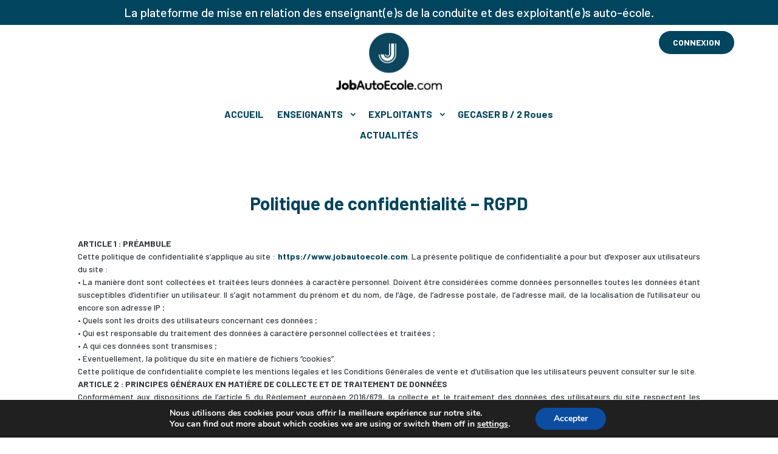

--- FILE ---
content_type: text/css
request_url: https://www.jobautoecole.com/wp-content/themes/Divi-1629882021-via-wpmarmite/style.css?ver=4.27.4
body_size: 67
content:
/*
Theme Name: Divi Enfant
Description: Theme enfant de Divi. Vous pouvez maintenant effectuer vos modifications en toute sécurité.
Author: WPMarmite
Author URI: https://wpmarmite.com
Template: Divi
Version: 1.0
*/

 
